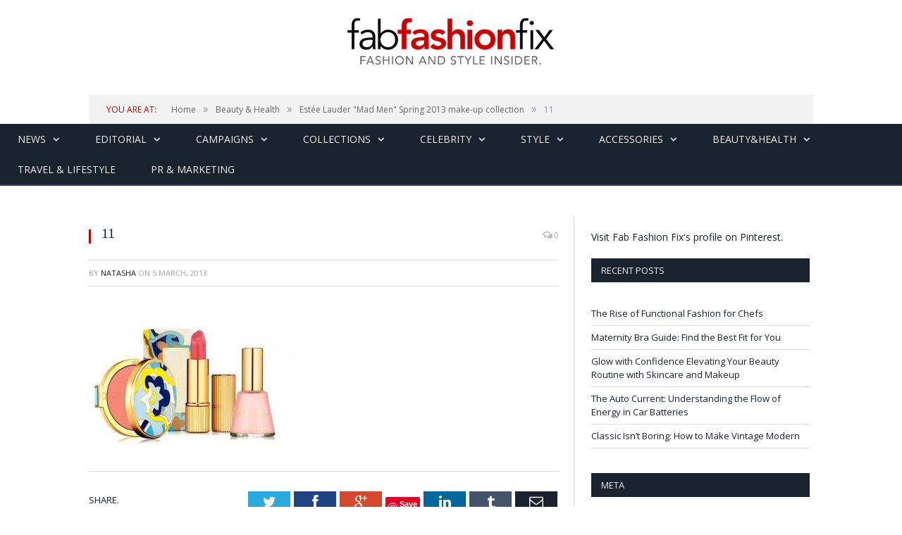

--- FILE ---
content_type: text/html; charset=UTF-8
request_url: https://fabfashionfix.com/estee-lauder-mad-men-spring-2013-make-up-collection/11-49/
body_size: 16223
content:

<!DOCTYPE html>

<head>


<meta charset="UTF-8" />
<title>11 | Fab Fashion Fix</title>

 
<meta name="viewport" content="width=device-width, initial-scale=1" />
<link rel="pingback" href="https://fabfashionfix.com/xmlrpc.php" />
	


<link rel="stylesheet" type="text/css" href="https://maxcdn.bootstrapcdn.com/bootstrap/3.3.6/css/bootstrap.min.css">
	
	<style>img:is([sizes="auto" i], [sizes^="auto," i]) { contain-intrinsic-size: 3000px 1500px }</style>
	
		<!-- All in One SEO 4.9.3 - aioseo.com -->
	<meta name="robots" content="max-image-preview:large" />
	<meta name="author" content="Natasha"/>
	<link rel="canonical" href="https://fabfashionfix.com/estee-lauder-mad-men-spring-2013-make-up-collection/11-49/" />
	<meta name="generator" content="All in One SEO (AIOSEO) 4.9.3" />
		<meta property="og:locale" content="en_US" />
		<meta property="og:site_name" content="Fab Fashion Fix | Your one stop for fashion and style." />
		<meta property="og:type" content="article" />
		<meta property="og:title" content="11 | Fab Fashion Fix" />
		<meta property="og:url" content="https://fabfashionfix.com/estee-lauder-mad-men-spring-2013-make-up-collection/11-49/" />
		<meta property="article:published_time" content="2013-03-05T00:55:18+00:00" />
		<meta property="article:modified_time" content="2013-03-05T00:55:18+00:00" />
		<meta name="twitter:card" content="summary" />
		<meta name="twitter:title" content="11 | Fab Fashion Fix" />
		<script type="application/ld+json" class="aioseo-schema">
			{"@context":"https:\/\/schema.org","@graph":[{"@type":"BreadcrumbList","@id":"https:\/\/fabfashionfix.com\/estee-lauder-mad-men-spring-2013-make-up-collection\/11-49\/#breadcrumblist","itemListElement":[{"@type":"ListItem","@id":"https:\/\/fabfashionfix.com#listItem","position":1,"name":"Home","item":"https:\/\/fabfashionfix.com","nextItem":{"@type":"ListItem","@id":"https:\/\/fabfashionfix.com\/estee-lauder-mad-men-spring-2013-make-up-collection\/11-49\/#listItem","name":"11"}},{"@type":"ListItem","@id":"https:\/\/fabfashionfix.com\/estee-lauder-mad-men-spring-2013-make-up-collection\/11-49\/#listItem","position":2,"name":"11","previousItem":{"@type":"ListItem","@id":"https:\/\/fabfashionfix.com#listItem","name":"Home"}}]},{"@type":"ItemPage","@id":"https:\/\/fabfashionfix.com\/estee-lauder-mad-men-spring-2013-make-up-collection\/11-49\/#itempage","url":"https:\/\/fabfashionfix.com\/estee-lauder-mad-men-spring-2013-make-up-collection\/11-49\/","name":"11 | Fab Fashion Fix","inLanguage":"en-US","isPartOf":{"@id":"https:\/\/fabfashionfix.com\/#website"},"breadcrumb":{"@id":"https:\/\/fabfashionfix.com\/estee-lauder-mad-men-spring-2013-make-up-collection\/11-49\/#breadcrumblist"},"author":{"@id":"https:\/\/fabfashionfix.com\/author\/natasha\/#author"},"creator":{"@id":"https:\/\/fabfashionfix.com\/author\/natasha\/#author"},"datePublished":"2013-03-05T00:55:18+01:00","dateModified":"2013-03-05T00:55:18+01:00"},{"@type":"Organization","@id":"https:\/\/fabfashionfix.com\/#organization","name":"Fab Fashion Fix","description":"Your one stop for fashion and style.","url":"https:\/\/fabfashionfix.com\/"},{"@type":"Person","@id":"https:\/\/fabfashionfix.com\/author\/natasha\/#author","url":"https:\/\/fabfashionfix.com\/author\/natasha\/","name":"Natasha","image":{"@type":"ImageObject","@id":"https:\/\/fabfashionfix.com\/estee-lauder-mad-men-spring-2013-make-up-collection\/11-49\/#authorImage","url":"https:\/\/secure.gravatar.com\/avatar\/8595d5fee88db7afac1fbcec7ab95806afd16c85d6989c3e2d8ef37c596564f5?s=96&d=mm&r=g","width":96,"height":96,"caption":"Natasha"}},{"@type":"WebSite","@id":"https:\/\/fabfashionfix.com\/#website","url":"https:\/\/fabfashionfix.com\/","name":"Fab Fashion Fix","description":"Your one stop for fashion and style.","inLanguage":"en-US","publisher":{"@id":"https:\/\/fabfashionfix.com\/#organization"}}]}
		</script>
		<!-- All in One SEO -->

<link rel='dns-prefetch' href='//s7.addthis.com' />
<link rel='dns-prefetch' href='//fonts.googleapis.com' />
<link rel="alternate" type="application/rss+xml" title="Fab Fashion Fix &raquo; Feed" href="https://fabfashionfix.com/feed/" />
<link rel="alternate" type="application/rss+xml" title="Fab Fashion Fix &raquo; Comments Feed" href="https://fabfashionfix.com/comments/feed/" />
<link rel="alternate" type="application/rss+xml" title="Fab Fashion Fix &raquo; 11 Comments Feed" href="https://fabfashionfix.com/estee-lauder-mad-men-spring-2013-make-up-collection/11-49/feed/" />
<script type="text/javascript">
/* <![CDATA[ */
window._wpemojiSettings = {"baseUrl":"https:\/\/s.w.org\/images\/core\/emoji\/16.0.1\/72x72\/","ext":".png","svgUrl":"https:\/\/s.w.org\/images\/core\/emoji\/16.0.1\/svg\/","svgExt":".svg","source":{"concatemoji":"https:\/\/fabfashionfix.com\/wp-includes\/js\/wp-emoji-release.min.js?ver=6.8.3"}};
/*! This file is auto-generated */
!function(s,n){var o,i,e;function c(e){try{var t={supportTests:e,timestamp:(new Date).valueOf()};sessionStorage.setItem(o,JSON.stringify(t))}catch(e){}}function p(e,t,n){e.clearRect(0,0,e.canvas.width,e.canvas.height),e.fillText(t,0,0);var t=new Uint32Array(e.getImageData(0,0,e.canvas.width,e.canvas.height).data),a=(e.clearRect(0,0,e.canvas.width,e.canvas.height),e.fillText(n,0,0),new Uint32Array(e.getImageData(0,0,e.canvas.width,e.canvas.height).data));return t.every(function(e,t){return e===a[t]})}function u(e,t){e.clearRect(0,0,e.canvas.width,e.canvas.height),e.fillText(t,0,0);for(var n=e.getImageData(16,16,1,1),a=0;a<n.data.length;a++)if(0!==n.data[a])return!1;return!0}function f(e,t,n,a){switch(t){case"flag":return n(e,"\ud83c\udff3\ufe0f\u200d\u26a7\ufe0f","\ud83c\udff3\ufe0f\u200b\u26a7\ufe0f")?!1:!n(e,"\ud83c\udde8\ud83c\uddf6","\ud83c\udde8\u200b\ud83c\uddf6")&&!n(e,"\ud83c\udff4\udb40\udc67\udb40\udc62\udb40\udc65\udb40\udc6e\udb40\udc67\udb40\udc7f","\ud83c\udff4\u200b\udb40\udc67\u200b\udb40\udc62\u200b\udb40\udc65\u200b\udb40\udc6e\u200b\udb40\udc67\u200b\udb40\udc7f");case"emoji":return!a(e,"\ud83e\udedf")}return!1}function g(e,t,n,a){var r="undefined"!=typeof WorkerGlobalScope&&self instanceof WorkerGlobalScope?new OffscreenCanvas(300,150):s.createElement("canvas"),o=r.getContext("2d",{willReadFrequently:!0}),i=(o.textBaseline="top",o.font="600 32px Arial",{});return e.forEach(function(e){i[e]=t(o,e,n,a)}),i}function t(e){var t=s.createElement("script");t.src=e,t.defer=!0,s.head.appendChild(t)}"undefined"!=typeof Promise&&(o="wpEmojiSettingsSupports",i=["flag","emoji"],n.supports={everything:!0,everythingExceptFlag:!0},e=new Promise(function(e){s.addEventListener("DOMContentLoaded",e,{once:!0})}),new Promise(function(t){var n=function(){try{var e=JSON.parse(sessionStorage.getItem(o));if("object"==typeof e&&"number"==typeof e.timestamp&&(new Date).valueOf()<e.timestamp+604800&&"object"==typeof e.supportTests)return e.supportTests}catch(e){}return null}();if(!n){if("undefined"!=typeof Worker&&"undefined"!=typeof OffscreenCanvas&&"undefined"!=typeof URL&&URL.createObjectURL&&"undefined"!=typeof Blob)try{var e="postMessage("+g.toString()+"("+[JSON.stringify(i),f.toString(),p.toString(),u.toString()].join(",")+"));",a=new Blob([e],{type:"text/javascript"}),r=new Worker(URL.createObjectURL(a),{name:"wpTestEmojiSupports"});return void(r.onmessage=function(e){c(n=e.data),r.terminate(),t(n)})}catch(e){}c(n=g(i,f,p,u))}t(n)}).then(function(e){for(var t in e)n.supports[t]=e[t],n.supports.everything=n.supports.everything&&n.supports[t],"flag"!==t&&(n.supports.everythingExceptFlag=n.supports.everythingExceptFlag&&n.supports[t]);n.supports.everythingExceptFlag=n.supports.everythingExceptFlag&&!n.supports.flag,n.DOMReady=!1,n.readyCallback=function(){n.DOMReady=!0}}).then(function(){return e}).then(function(){var e;n.supports.everything||(n.readyCallback(),(e=n.source||{}).concatemoji?t(e.concatemoji):e.wpemoji&&e.twemoji&&(t(e.twemoji),t(e.wpemoji)))}))}((window,document),window._wpemojiSettings);
/* ]]> */
</script>
<style id='wp-emoji-styles-inline-css' type='text/css'>

	img.wp-smiley, img.emoji {
		display: inline !important;
		border: none !important;
		box-shadow: none !important;
		height: 1em !important;
		width: 1em !important;
		margin: 0 0.07em !important;
		vertical-align: -0.1em !important;
		background: none !important;
		padding: 0 !important;
	}
</style>
<link rel='stylesheet' id='wp-block-library-css' href='https://fabfashionfix.com/wp-includes/css/dist/block-library/style.min.css?ver=6.8.3' type='text/css' media='all' />
<style id='classic-theme-styles-inline-css' type='text/css'>
/*! This file is auto-generated */
.wp-block-button__link{color:#fff;background-color:#32373c;border-radius:9999px;box-shadow:none;text-decoration:none;padding:calc(.667em + 2px) calc(1.333em + 2px);font-size:1.125em}.wp-block-file__button{background:#32373c;color:#fff;text-decoration:none}
</style>
<link rel='stylesheet' id='aioseo/css/src/vue/standalone/blocks/table-of-contents/global.scss-css' href='https://fabfashionfix.com/wp-content/plugins/all-in-one-seo-pack/dist/Lite/assets/css/table-of-contents/global.e90f6d47.css?ver=4.9.3' type='text/css' media='all' />
<style id='global-styles-inline-css' type='text/css'>
:root{--wp--preset--aspect-ratio--square: 1;--wp--preset--aspect-ratio--4-3: 4/3;--wp--preset--aspect-ratio--3-4: 3/4;--wp--preset--aspect-ratio--3-2: 3/2;--wp--preset--aspect-ratio--2-3: 2/3;--wp--preset--aspect-ratio--16-9: 16/9;--wp--preset--aspect-ratio--9-16: 9/16;--wp--preset--color--black: #000000;--wp--preset--color--cyan-bluish-gray: #abb8c3;--wp--preset--color--white: #ffffff;--wp--preset--color--pale-pink: #f78da7;--wp--preset--color--vivid-red: #cf2e2e;--wp--preset--color--luminous-vivid-orange: #ff6900;--wp--preset--color--luminous-vivid-amber: #fcb900;--wp--preset--color--light-green-cyan: #7bdcb5;--wp--preset--color--vivid-green-cyan: #00d084;--wp--preset--color--pale-cyan-blue: #8ed1fc;--wp--preset--color--vivid-cyan-blue: #0693e3;--wp--preset--color--vivid-purple: #9b51e0;--wp--preset--gradient--vivid-cyan-blue-to-vivid-purple: linear-gradient(135deg,rgba(6,147,227,1) 0%,rgb(155,81,224) 100%);--wp--preset--gradient--light-green-cyan-to-vivid-green-cyan: linear-gradient(135deg,rgb(122,220,180) 0%,rgb(0,208,130) 100%);--wp--preset--gradient--luminous-vivid-amber-to-luminous-vivid-orange: linear-gradient(135deg,rgba(252,185,0,1) 0%,rgba(255,105,0,1) 100%);--wp--preset--gradient--luminous-vivid-orange-to-vivid-red: linear-gradient(135deg,rgba(255,105,0,1) 0%,rgb(207,46,46) 100%);--wp--preset--gradient--very-light-gray-to-cyan-bluish-gray: linear-gradient(135deg,rgb(238,238,238) 0%,rgb(169,184,195) 100%);--wp--preset--gradient--cool-to-warm-spectrum: linear-gradient(135deg,rgb(74,234,220) 0%,rgb(151,120,209) 20%,rgb(207,42,186) 40%,rgb(238,44,130) 60%,rgb(251,105,98) 80%,rgb(254,248,76) 100%);--wp--preset--gradient--blush-light-purple: linear-gradient(135deg,rgb(255,206,236) 0%,rgb(152,150,240) 100%);--wp--preset--gradient--blush-bordeaux: linear-gradient(135deg,rgb(254,205,165) 0%,rgb(254,45,45) 50%,rgb(107,0,62) 100%);--wp--preset--gradient--luminous-dusk: linear-gradient(135deg,rgb(255,203,112) 0%,rgb(199,81,192) 50%,rgb(65,88,208) 100%);--wp--preset--gradient--pale-ocean: linear-gradient(135deg,rgb(255,245,203) 0%,rgb(182,227,212) 50%,rgb(51,167,181) 100%);--wp--preset--gradient--electric-grass: linear-gradient(135deg,rgb(202,248,128) 0%,rgb(113,206,126) 100%);--wp--preset--gradient--midnight: linear-gradient(135deg,rgb(2,3,129) 0%,rgb(40,116,252) 100%);--wp--preset--font-size--small: 13px;--wp--preset--font-size--medium: 20px;--wp--preset--font-size--large: 36px;--wp--preset--font-size--x-large: 42px;--wp--preset--spacing--20: 0.44rem;--wp--preset--spacing--30: 0.67rem;--wp--preset--spacing--40: 1rem;--wp--preset--spacing--50: 1.5rem;--wp--preset--spacing--60: 2.25rem;--wp--preset--spacing--70: 3.38rem;--wp--preset--spacing--80: 5.06rem;--wp--preset--shadow--natural: 6px 6px 9px rgba(0, 0, 0, 0.2);--wp--preset--shadow--deep: 12px 12px 50px rgba(0, 0, 0, 0.4);--wp--preset--shadow--sharp: 6px 6px 0px rgba(0, 0, 0, 0.2);--wp--preset--shadow--outlined: 6px 6px 0px -3px rgba(255, 255, 255, 1), 6px 6px rgba(0, 0, 0, 1);--wp--preset--shadow--crisp: 6px 6px 0px rgba(0, 0, 0, 1);}:where(.is-layout-flex){gap: 0.5em;}:where(.is-layout-grid){gap: 0.5em;}body .is-layout-flex{display: flex;}.is-layout-flex{flex-wrap: wrap;align-items: center;}.is-layout-flex > :is(*, div){margin: 0;}body .is-layout-grid{display: grid;}.is-layout-grid > :is(*, div){margin: 0;}:where(.wp-block-columns.is-layout-flex){gap: 2em;}:where(.wp-block-columns.is-layout-grid){gap: 2em;}:where(.wp-block-post-template.is-layout-flex){gap: 1.25em;}:where(.wp-block-post-template.is-layout-grid){gap: 1.25em;}.has-black-color{color: var(--wp--preset--color--black) !important;}.has-cyan-bluish-gray-color{color: var(--wp--preset--color--cyan-bluish-gray) !important;}.has-white-color{color: var(--wp--preset--color--white) !important;}.has-pale-pink-color{color: var(--wp--preset--color--pale-pink) !important;}.has-vivid-red-color{color: var(--wp--preset--color--vivid-red) !important;}.has-luminous-vivid-orange-color{color: var(--wp--preset--color--luminous-vivid-orange) !important;}.has-luminous-vivid-amber-color{color: var(--wp--preset--color--luminous-vivid-amber) !important;}.has-light-green-cyan-color{color: var(--wp--preset--color--light-green-cyan) !important;}.has-vivid-green-cyan-color{color: var(--wp--preset--color--vivid-green-cyan) !important;}.has-pale-cyan-blue-color{color: var(--wp--preset--color--pale-cyan-blue) !important;}.has-vivid-cyan-blue-color{color: var(--wp--preset--color--vivid-cyan-blue) !important;}.has-vivid-purple-color{color: var(--wp--preset--color--vivid-purple) !important;}.has-black-background-color{background-color: var(--wp--preset--color--black) !important;}.has-cyan-bluish-gray-background-color{background-color: var(--wp--preset--color--cyan-bluish-gray) !important;}.has-white-background-color{background-color: var(--wp--preset--color--white) !important;}.has-pale-pink-background-color{background-color: var(--wp--preset--color--pale-pink) !important;}.has-vivid-red-background-color{background-color: var(--wp--preset--color--vivid-red) !important;}.has-luminous-vivid-orange-background-color{background-color: var(--wp--preset--color--luminous-vivid-orange) !important;}.has-luminous-vivid-amber-background-color{background-color: var(--wp--preset--color--luminous-vivid-amber) !important;}.has-light-green-cyan-background-color{background-color: var(--wp--preset--color--light-green-cyan) !important;}.has-vivid-green-cyan-background-color{background-color: var(--wp--preset--color--vivid-green-cyan) !important;}.has-pale-cyan-blue-background-color{background-color: var(--wp--preset--color--pale-cyan-blue) !important;}.has-vivid-cyan-blue-background-color{background-color: var(--wp--preset--color--vivid-cyan-blue) !important;}.has-vivid-purple-background-color{background-color: var(--wp--preset--color--vivid-purple) !important;}.has-black-border-color{border-color: var(--wp--preset--color--black) !important;}.has-cyan-bluish-gray-border-color{border-color: var(--wp--preset--color--cyan-bluish-gray) !important;}.has-white-border-color{border-color: var(--wp--preset--color--white) !important;}.has-pale-pink-border-color{border-color: var(--wp--preset--color--pale-pink) !important;}.has-vivid-red-border-color{border-color: var(--wp--preset--color--vivid-red) !important;}.has-luminous-vivid-orange-border-color{border-color: var(--wp--preset--color--luminous-vivid-orange) !important;}.has-luminous-vivid-amber-border-color{border-color: var(--wp--preset--color--luminous-vivid-amber) !important;}.has-light-green-cyan-border-color{border-color: var(--wp--preset--color--light-green-cyan) !important;}.has-vivid-green-cyan-border-color{border-color: var(--wp--preset--color--vivid-green-cyan) !important;}.has-pale-cyan-blue-border-color{border-color: var(--wp--preset--color--pale-cyan-blue) !important;}.has-vivid-cyan-blue-border-color{border-color: var(--wp--preset--color--vivid-cyan-blue) !important;}.has-vivid-purple-border-color{border-color: var(--wp--preset--color--vivid-purple) !important;}.has-vivid-cyan-blue-to-vivid-purple-gradient-background{background: var(--wp--preset--gradient--vivid-cyan-blue-to-vivid-purple) !important;}.has-light-green-cyan-to-vivid-green-cyan-gradient-background{background: var(--wp--preset--gradient--light-green-cyan-to-vivid-green-cyan) !important;}.has-luminous-vivid-amber-to-luminous-vivid-orange-gradient-background{background: var(--wp--preset--gradient--luminous-vivid-amber-to-luminous-vivid-orange) !important;}.has-luminous-vivid-orange-to-vivid-red-gradient-background{background: var(--wp--preset--gradient--luminous-vivid-orange-to-vivid-red) !important;}.has-very-light-gray-to-cyan-bluish-gray-gradient-background{background: var(--wp--preset--gradient--very-light-gray-to-cyan-bluish-gray) !important;}.has-cool-to-warm-spectrum-gradient-background{background: var(--wp--preset--gradient--cool-to-warm-spectrum) !important;}.has-blush-light-purple-gradient-background{background: var(--wp--preset--gradient--blush-light-purple) !important;}.has-blush-bordeaux-gradient-background{background: var(--wp--preset--gradient--blush-bordeaux) !important;}.has-luminous-dusk-gradient-background{background: var(--wp--preset--gradient--luminous-dusk) !important;}.has-pale-ocean-gradient-background{background: var(--wp--preset--gradient--pale-ocean) !important;}.has-electric-grass-gradient-background{background: var(--wp--preset--gradient--electric-grass) !important;}.has-midnight-gradient-background{background: var(--wp--preset--gradient--midnight) !important;}.has-small-font-size{font-size: var(--wp--preset--font-size--small) !important;}.has-medium-font-size{font-size: var(--wp--preset--font-size--medium) !important;}.has-large-font-size{font-size: var(--wp--preset--font-size--large) !important;}.has-x-large-font-size{font-size: var(--wp--preset--font-size--x-large) !important;}
:where(.wp-block-post-template.is-layout-flex){gap: 1.25em;}:where(.wp-block-post-template.is-layout-grid){gap: 1.25em;}
:where(.wp-block-columns.is-layout-flex){gap: 2em;}:where(.wp-block-columns.is-layout-grid){gap: 2em;}
:root :where(.wp-block-pullquote){font-size: 1.5em;line-height: 1.6;}
</style>
<link rel='stylesheet' id='cptch_stylesheet-css' href='https://fabfashionfix.com/wp-content/plugins/captcha/css/front_end_style.css?ver=4.3.6' type='text/css' media='all' />
<link rel='stylesheet' id='dashicons-css' href='https://fabfashionfix.com/wp-includes/css/dashicons.min.css?ver=6.8.3' type='text/css' media='all' />
<link rel='stylesheet' id='cptch_desktop_style-css' href='https://fabfashionfix.com/wp-content/plugins/captcha/css/desktop_style.css?ver=4.3.6' type='text/css' media='all' />
<link rel='stylesheet' id='contact-form-7-css' href='https://fabfashionfix.com/wp-content/plugins/contact-form-7/includes/css/styles.css?ver=6.1.4' type='text/css' media='all' />
<link rel='stylesheet' id='smartmag-fonts-css' href='https://fonts.googleapis.com/css?family=Open+Sans:400,600,700|Roboto+Slab' type='text/css' media='all' />
<link rel='stylesheet' id='smartmag-core-css' href='https://fabfashionfix.com/wp-content/themes/smart-mag/style.css?v&#038;ver=6.8.3' type='text/css' media='all' />
<link rel='stylesheet' id='smartmag-responsive-css' href='https://fabfashionfix.com/wp-content/themes/smart-mag/css/responsive.css?v&#038;ver=6.8.3' type='text/css' media='all' />
<link rel='stylesheet' id='pretty-photo-css' href='https://fabfashionfix.com/wp-content/themes/smart-mag/css/prettyPhoto.css?ver=6.8.3' type='text/css' media='all' />
<link rel='stylesheet' id='font-awesome-css' href='https://fabfashionfix.com/wp-content/themes/smart-mag/css/fontawesome/css/font-awesome.min.css?ver=6.8.3' type='text/css' media='all' />
<link rel='stylesheet' id='addthis_all_pages-css' href='https://fabfashionfix.com/wp-content/plugins/addthis/frontend/build/addthis_wordpress_public.min.css?ver=6.8.3' type='text/css' media='all' />
<link rel='stylesheet' id='custom-css-css' href='https://fabfashionfix.com/?bunyad_custom_css=1&#038;ver=6.8.3' type='text/css' media='all' />
<script type="text/javascript" src="https://fabfashionfix.com/wp-includes/js/jquery/jquery.min.js?ver=3.7.1" id="jquery-core-js"></script>
<script type="text/javascript" src="https://fabfashionfix.com/wp-includes/js/jquery/jquery-migrate.min.js?ver=3.4.1" id="jquery-migrate-js"></script>
<script type="text/javascript" src="https://fabfashionfix.com/wp-content/plugins/wp-retina-2x/app/picturefill.min.js?ver=1765913594" id="wr2x-picturefill-js-js"></script>
<script type="text/javascript" src="https://fabfashionfix.com/wp-content/themes/smart-mag/js/jquery.prettyPhoto.js?ver=6.8.3" id="pretty-photo-smartmag-js"></script>
<link rel="https://api.w.org/" href="https://fabfashionfix.com/wp-json/" /><link rel="alternate" title="JSON" type="application/json" href="https://fabfashionfix.com/wp-json/wp/v2/media/24297" /><link rel="EditURI" type="application/rsd+xml" title="RSD" href="https://fabfashionfix.com/xmlrpc.php?rsd" />
<meta name="generator" content="WordPress 6.8.3" />
<link rel='shortlink' href='https://fabfashionfix.com/?p=24297' />
<link rel="alternate" title="oEmbed (JSON)" type="application/json+oembed" href="https://fabfashionfix.com/wp-json/oembed/1.0/embed?url=https%3A%2F%2Ffabfashionfix.com%2Festee-lauder-mad-men-spring-2013-make-up-collection%2F11-49%2F" />
<link rel="alternate" title="oEmbed (XML)" type="text/xml+oembed" href="https://fabfashionfix.com/wp-json/oembed/1.0/embed?url=https%3A%2F%2Ffabfashionfix.com%2Festee-lauder-mad-men-spring-2013-make-up-collection%2F11-49%2F&#038;format=xml" />
		<script type="text/javascript" async defer data-pin-color="red"  data-pin-hover="true"
			src="https://fabfashionfix.com/wp-content/plugins/pinterest-pin-it-button-on-image-hover-and-post/js/pinit.js"></script>
		<meta name="bmi-version" content="1.4.9.1" />      <script defer type="text/javascript" id="bmip-js-inline-remove-js">
        function objectToQueryString(obj){
          return Object.keys(obj).map(key => key + '=' + obj[key]).join('&');
        }

        function globalBMIKeepAlive() {
          let xhr = new XMLHttpRequest();
          let data = { action: "bmip_keepalive", token: "bmip", f: "refresh" };
          let url = 'https://fabfashionfix.com/wp-admin/admin-ajax.php' + '?' + objectToQueryString(data);
          xhr.open('POST', url, true);
          xhr.setRequestHeader("X-Requested-With", "XMLHttpRequest");
          xhr.onreadystatechange = function () {
            if (xhr.readyState === 4) {
              let response;
              if (response = JSON.parse(xhr.responseText)) {
                if (typeof response.status != 'undefined' && response.status === 'success') {
                  //setTimeout(globalBMIKeepAlive, 3000);
                } else {
                  //setTimeout(globalBMIKeepAlive, 20000);
                }
              }
            }
          };

          xhr.send(JSON.stringify(data));
        }

        document.querySelector('#bmip-js-inline-remove-js').remove();
      </script>
      <style type="text/css"></style>	
<!--[if lt IE 9]>
<script src="https://fabfashionfix.com/wp-content/themes/smart-mag/js/html5.js" type="text/javascript"></script>
<![endif]-->
<link rel="publisher" href="https://plus.google.com/+Fabfashionfix" />
</head>

<body class="attachment wp-singular attachment-template-default single single-attachment postid-24297 attachmentid-24297 attachment-jpeg wp-theme-smart-mag page-builder right-sidebar full">


	<div class="top-bar">

		<div class="wrap">
			<section class="top-bar-content">
			
								<div class="trending-ticker">
					<span class="heading">Trending</span>

					<ul>
												
												
							<li><a href="https://fabfashionfix.com/the-rise-of-functional-fashion-for-chefs/" title="The Rise of Functional Fashion for Chefs">The Rise of Functional Fashion for Chefs</a></li>
						
												
							<li><a href="https://fabfashionfix.com/maternity-bra-guide-find-the-best-fit-for-you/" title="Maternity Bra Guide: Find the Best Fit for You">Maternity Bra Guide: Find the Best Fit for You</a></li>
						
												
							<li><a href="https://fabfashionfix.com/glow-with-confidence-elevating-your-beauty-routine-with-skincare-and-makeup/" title="Glow with Confidence Elevating Your Beauty Routine with Skincare and Makeup">Glow with Confidence Elevating Your Beauty Routine with Skincare and Makeup</a></li>
						
												
							<li><a href="https://fabfashionfix.com/the-auto-current-understanding-the-flow-of-energy-in-car-batteries/" title="The Auto Current: Understanding the Flow of Energy in Car Batteries">The Auto Current: Understanding the Flow of Energy in Car Batteries</a></li>
						
												
							<li><a href="https://fabfashionfix.com/classic-isnt-boring-how-to-make-vintage-modern/" title="Classic Isn’t Boring: How to Make Vintage Modern">Classic Isn’t Boring: How to Make Vintage Modern</a></li>
						
												
							<li><a href="https://fabfashionfix.com/top-ways-to-wind-down-before-bed/" title="Top Ways to Wind Down Before Bed">Top Ways to Wind Down Before Bed</a></li>
						
												
							<li><a href="https://fabfashionfix.com/what-you-should-know-about-applying-makeup-to-tired-eyes/" title="What You Should Know About Applying Makeup to Tired Eyes">What You Should Know About Applying Makeup to Tired Eyes</a></li>
						
												
							<li><a href="https://fabfashionfix.com/evening-elegance-how-to-style-statement-heels-for-night-out-looks/" title="Evening Elegance: How to Style Statement Heels for Night Out Looks">Evening Elegance: How to Style Statement Heels for Night Out Looks</a></li>
						
												
							<li><a href="https://fabfashionfix.com/key-factors-to-consider-when-choosing-professional-healthcare-services/" title="Key Factors to Consider When Choosing Professional Healthcare Services">Key Factors to Consider When Choosing Professional Healthcare Services</a></li>
						
												
											</ul>
				</div>
				
				<div class="search">
					<form action="https://fabfashionfix.com/" method="get">
						<input type="text" name="s" class="query" value="" placeholder="Search..." />
						<button class="search-button" type="submit"><i class="fa fa-search"></i></button>
					</form>
				</div> <!-- .search -->

							<div class="textwidget"></div>
		
				<div class="textwidget"><ul class="social-icons">
                            <li title="Instagram"><a href="http://www.instagram.com/fabfashionfix" target="_blank" class="icon fa fa-instagram"></a></li>        <li title="Pinterest"><a href="http://www.pinterest.com/fabfashionfix" target="_blank" class="icon fa fa-pinterest"></a></li>        <li title="Tumblr"><a href="http://fabfashionfix.tumblr.com" target="_blank" class="icon fa fa-tumblr"></a></li>        <li title="Facebook"><a href="http://www.facebook.com/fabfashionfix" target="_blank" class="icon fa fa-facebook"></a></li>        <li title="RSS"><a href="http://fabfashionfix.com/feed/" target="_blank" class="icon fa fa-rss"></a></li>				</ul>
				</div>
				
			</section>
		</div>
		
	</div>

	<div id="main-head" class="main-head">
		
		<div class="wrap">
		
			<header>
				<div class="title">
					<a href="https://fabfashionfix.com/" title="Fab Fashion Fix" rel="home" id="logo"></a>
				</div>

			</header>
			
			
			
		</div>
		
	</div>
	
	<div class="wrap">
		<div class="breadcrumbs"><span class="location">You are at:</span><span itemscope itemtype="http://data-vocabulary.org/Breadcrumb"><a itemprop="url" href="https://fabfashionfix.com/"><span itemprop="title">Home</span></a></span><span class="delim">&raquo;</span><span itemscope itemtype="http://data-vocabulary.org/Breadcrumb"><a itemprop="url"  href="https://fabfashionfix.com/category/beauty/"><span itemprop="title">Beauty &amp; Health</span></a></span><span class="delim">&raquo;</span><span itemscope itemtype="http://data-vocabulary.org/Breadcrumb"><a itemprop="url" href="https://fabfashionfix.com/estee-lauder-mad-men-spring-2013-make-up-collection/"><span itemprop="title">Estée Lauder "Mad Men" Spring 2013 make-up collection</span></a></span><span class="delim">&raquo;</span><span class="current">11</span></div>	</div>

	<nav class="navigation cf" data-sticky-nav="0">
		<div class="mobile"><a href="#" class="selected"><span class="text">Navigate</span><span class="current"></span> <i class="fa fa-bars"></i></a></div>
		
		<div class="menu-menu-container"><ul id="menu-menu" class="menu"><li id="menu-item-543" class="menu-item menu-item-type-taxonomy menu-item-object-category menu-item-has-children menu-cat-4 menu-item-543"><a href="https://fabfashionfix.com/category/news/">News</a>
<ul class="sub-menu">
	<li id="menu-item-544" class="menu-item menu-item-type-taxonomy menu-item-object-category menu-cat-40 menu-item-544"><a href="https://fabfashionfix.com/category/events/">Events / Parties</a></li>
	<li id="menu-item-4599" class="menu-item menu-item-type-taxonomy menu-item-object-category menu-cat-745 menu-item-4599"><a href="https://fabfashionfix.com/category/fashion-news/">Fashion news</a></li>
	<li id="menu-item-66962" class="menu-item menu-item-type-taxonomy menu-item-object-category menu-cat-5526 menu-item-66962"><a href="https://fabfashionfix.com/category/music/">Music</a></li>
	<li id="menu-item-4598" class="menu-item menu-item-type-taxonomy menu-item-object-category menu-cat-283 menu-item-4598"><a href="https://fabfashionfix.com/category/interview/">Interview</a></li>
</ul>
</li>
<li id="menu-item-540" class="menu-item menu-item-type-taxonomy menu-item-object-category menu-item-has-children menu-cat-3 menu-item-540"><a href="https://fabfashionfix.com/category/editorial/">Editorial</a>
<ul class="sub-menu">
	<li id="menu-item-4600" class="menu-item menu-item-type-taxonomy menu-item-object-category menu-cat-746 menu-item-4600"><a href="https://fabfashionfix.com/category/magazines/">Magazines</a></li>
	<li id="menu-item-4601" class="menu-item menu-item-type-taxonomy menu-item-object-category menu-cat-747 menu-item-4601"><a href="https://fabfashionfix.com/category/photoshoots/">Photoshoots</a></li>
</ul>
</li>
<li id="menu-item-541" class="menu-item menu-item-type-taxonomy menu-item-object-category menu-item-has-children menu-cat-17 menu-item-541"><a href="https://fabfashionfix.com/category/campaigns/">Campaigns</a>
<ul class="sub-menu">
	<li id="menu-item-4602" class="menu-item menu-item-type-taxonomy menu-item-object-category menu-cat-749 menu-item-4602"><a href="https://fabfashionfix.com/category/lookbook/">Lookbook</a></li>
	<li id="menu-item-37228" class="menu-item menu-item-type-taxonomy menu-item-object-category menu-cat-3483 menu-item-37228"><a href="https://fabfashionfix.com/category/lingerie-2/">Lingerie</a></li>
	<li id="menu-item-37229" class="menu-item menu-item-type-taxonomy menu-item-object-category menu-cat-3484 menu-item-37229"><a href="https://fabfashionfix.com/category/swimwear-2/">Swimwear</a></li>
	<li id="menu-item-4612" class="menu-item menu-item-type-taxonomy menu-item-object-category menu-cat-756 menu-item-4612"><a href="https://fabfashionfix.com/category/fragrances/">Fragrances</a></li>
</ul>
</li>
<li id="menu-item-15644" class="menu-item menu-item-type-taxonomy menu-item-object-category menu-item-has-children menu-cat-1748 menu-item-15644"><a href="https://fabfashionfix.com/category/collections/">Collections</a>
<ul class="sub-menu">
	<li id="menu-item-3158" class="menu-item menu-item-type-taxonomy menu-item-object-category menu-cat-555 menu-item-3158"><a href="https://fabfashionfix.com/category/runway/">Runway</a></li>
	<li id="menu-item-37227" class="menu-item menu-item-type-taxonomy menu-item-object-category menu-cat-3481 menu-item-37227"><a href="https://fabfashionfix.com/category/haute-couture-2/">Haute Couture</a></li>
	<li id="menu-item-37226" class="menu-item menu-item-type-taxonomy menu-item-object-category menu-cat-3482 menu-item-37226"><a href="https://fabfashionfix.com/category/bridal/">Bridal &amp; Weddings</a></li>
	<li id="menu-item-43291" class="menu-item menu-item-type-taxonomy menu-item-object-category menu-cat-3796 menu-item-43291"><a href="https://fabfashionfix.com/category/resort/">Resort</a></li>
</ul>
</li>
<li id="menu-item-38616" class="menu-item menu-item-type-taxonomy menu-item-object-category menu-item-has-children menu-cat-3588 menu-item-38616"><a href="https://fabfashionfix.com/category/celebrity-style/">Celebrity</a>
<ul class="sub-menu">
	<li id="menu-item-38615" class="menu-item menu-item-type-taxonomy menu-item-object-category menu-cat-3587 menu-item-38615"><a href="https://fabfashionfix.com/category/red-carpet-style/">Red Carpet style</a></li>
	<li id="menu-item-38607" class="menu-item menu-item-type-taxonomy menu-item-object-category menu-cat-2588 menu-item-38607"><a href="https://fabfashionfix.com/category/celebrity-street-style/">Celebrity street style</a></li>
	<li id="menu-item-539" class="menu-item menu-item-type-taxonomy menu-item-object-category menu-cat-16 menu-item-539"><a href="https://fabfashionfix.com/category/models/">Models</a></li>
</ul>
</li>
<li id="menu-item-542" class="menu-item menu-item-type-taxonomy menu-item-object-category menu-item-has-children menu-cat-12 menu-item-542"><a href="https://fabfashionfix.com/category/style/">Style</a>
<ul class="sub-menu">
	<li id="menu-item-38609" class="menu-item menu-item-type-taxonomy menu-item-object-category menu-cat-514 menu-item-38609"><a href="https://fabfashionfix.com/category/style-watch/">Style Watch</a></li>
	<li id="menu-item-38608" class="menu-item menu-item-type-taxonomy menu-item-object-category menu-cat-3586 menu-item-38608"><a href="https://fabfashionfix.com/category/style-guide-3/">Style Guide</a></li>
	<li id="menu-item-129116" class="menu-item menu-item-type-taxonomy menu-item-object-category menu-cat-14256 menu-item-129116"><a href="https://fabfashionfix.com/category/shopping/">Shopping</a></li>
	<li id="menu-item-44690" class="menu-item menu-item-type-taxonomy menu-item-object-category menu-cat-29 menu-item-44690"><a href="https://fabfashionfix.com/category/look-of-the-day/">Look of the day</a></li>
</ul>
</li>
<li id="menu-item-4606" class="menu-item menu-item-type-taxonomy menu-item-object-category menu-item-has-children menu-cat-753 menu-item-4606"><a href="https://fabfashionfix.com/category/accessories/">Accessories</a>
<ul class="sub-menu">
	<li id="menu-item-25799" class="menu-item menu-item-type-taxonomy menu-item-object-category menu-cat-2572 menu-item-25799"><a href="https://fabfashionfix.com/category/handbags-2/">Handbags &#038; Shoes</a></li>
	<li id="menu-item-25800" class="menu-item menu-item-type-taxonomy menu-item-object-category menu-cat-2573 menu-item-25800"><a href="https://fabfashionfix.com/category/jewelry-2/">Jewelry</a></li>
	<li id="menu-item-48256" class="menu-item menu-item-type-taxonomy menu-item-object-category menu-cat-4150 menu-item-48256"><a href="https://fabfashionfix.com/category/eyewear/">Eyewear</a></li>
</ul>
</li>
<li id="menu-item-1425" class="menu-item menu-item-type-taxonomy menu-item-object-category menu-item-has-children menu-cat-279 menu-item-1425"><a href="https://fabfashionfix.com/category/beauty/">Beauty&#038;Health</a>
<ul class="sub-menu">
	<li id="menu-item-4611" class="menu-item menu-item-type-taxonomy menu-item-object-category menu-cat-755 menu-item-4611"><a href="https://fabfashionfix.com/category/cosmetic-brands/">Make-up &#038; Skincare</a></li>
	<li id="menu-item-38725" class="menu-item menu-item-type-taxonomy menu-item-object-category menu-cat-3589 menu-item-38725"><a href="https://fabfashionfix.com/category/hair/">Hair</a></li>
	<li id="menu-item-43652" class="menu-item menu-item-type-taxonomy menu-item-object-category menu-cat-3815 menu-item-43652"><a href="https://fabfashionfix.com/category/nails-2/">Nails</a></li>
	<li id="menu-item-59412" class="menu-item menu-item-type-taxonomy menu-item-object-category menu-cat-4868 menu-item-59412"><a href="https://fabfashionfix.com/category/beauty-tutorials/">Beauty tutorials</a></li>
	<li id="menu-item-45783" class="menu-item menu-item-type-taxonomy menu-item-object-category menu-cat-3948 menu-item-45783"><a href="https://fabfashionfix.com/category/health-fitness/">Health &#038; Fitness</a></li>
</ul>
</li>
<li id="menu-item-143954" class="menu-item menu-item-type-taxonomy menu-item-object-category menu-cat-18030 menu-item-143954"><a href="https://fabfashionfix.com/category/travel/">Travel &#038; Lifestyle</a></li>
<li id="menu-item-142334" class="menu-item menu-item-type-post_type menu-item-object-page menu-item-142334"><a href="https://fabfashionfix.com/pr-marketing/">PR &#038; Marketing</a></li>
</ul></div>	</nav>
	<div class="main-wrap">

<div class="main wrap cf">
	<div class="row">
		<div class="col-8 main-content">
		
							
				
<article id="post-24297" class="post-24297 attachment type-attachment status-inherit" itemscope itemtype="http://schema.org/Article">

		
	<header class="post-header cf">

			<div class="featured">
				
				
					</div>
	
		<h1 class="post-title" itemprop="name">
		11		</h1>
		
		<a href="https://fabfashionfix.com/estee-lauder-mad-men-spring-2013-make-up-collection/11-49/#respond" class="comments"><i class="fa fa-comments-o"></i> 0</a>
		
	</header><!-- .post-header -->

	<div class="post-meta">
		<span class="posted-by">By 
			<span class="reviewer" itemprop="author"><a href="https://fabfashionfix.com/author/natasha/" title="Posts by Natasha" rel="author">Natasha</a></span>
		</span>
		 
		<span class="posted-on">on			<span class="dtreviewed">
				<time class="value-datetime" datetime="2013-03-05T00:55:18+01:00" itemprop="datePublished">5 March, 2013</time>
			</span>
		</span>
		
		<span class="cats"></span>
			
	</div>
	
		

	<div class="post-container cf">
	
		<div class="post-content-right">
			<div class="post-content description" itemprop="articleBody">
				
				<div class="at-above-post addthis_tool" data-url="https://fabfashionfix.com/estee-lauder-mad-men-spring-2013-make-up-collection/11-49/"></div><p class="attachment"><a href='https://fabfashionfix.com/wp-content/uploads/2013/02/1136.jpg'><img fetchpriority="high" decoding="async" width="300" height="177" src="https://fabfashionfix.com/wp-content/uploads/2013/02/1136-300x177.jpg" class="attachment-medium size-medium" alt="" srcset="https://fabfashionfix.com/wp-content/uploads/2013/02/1136-300x177.jpg 300w, https://fabfashionfix.com/wp-content/uploads/2013/02/1136.jpg 620w" sizes="(max-width: 300px) 100vw, 300px" /></a></p>
<!-- AddThis Advanced Settings above via filter on the_content --><!-- AddThis Advanced Settings below via filter on the_content --><!-- AddThis Advanced Settings generic via filter on the_content --><!-- AddThis Share Buttons above via filter on the_content --><!-- AddThis Share Buttons below via filter on the_content --><div class="at-below-post addthis_tool" data-url="https://fabfashionfix.com/estee-lauder-mad-men-spring-2013-make-up-collection/11-49/"></div><!-- AddThis Share Buttons generic via filter on the_content -->			
										
							</div><!-- .post-content -->
		</div>
		
	</div>
	

		
	<div class="post-share">
		<span class="text">Share.</span>
		
		<span class="share-links">

			<a href="http://twitter.com/home?status=https%3A%2F%2Ffabfashionfix.com%2Festee-lauder-mad-men-spring-2013-make-up-collection%2F11-49%2F" class="fa fa-twitter" title="Tweet It">
				<span class="visuallyhidden">Twitter</span></a>
				
			<a href="http://www.facebook.com/sharer.php?u=https%3A%2F%2Ffabfashionfix.com%2Festee-lauder-mad-men-spring-2013-make-up-collection%2F11-49%2F" class="fa fa-facebook" title="Share at Facebook">
				<span class="visuallyhidden">Facebook</span></a>
				
			<a href="http://plus.google.com/share?url=https%3A%2F%2Ffabfashionfix.com%2Festee-lauder-mad-men-spring-2013-make-up-collection%2F11-49%2F" class="fa fa-google-plus" title="Share at Google+">
				<span class="visuallyhidden">Google+</span></a>
				
			<a href="http://pinterest.com/pin/create/button/?url=https%3A%2F%2Ffabfashionfix.com%2Festee-lauder-mad-men-spring-2013-make-up-collection%2F11-49%2F&amp;media=https%3A%2F%2Ffabfashionfix.com%2Fwp-content%2Fuploads%2F2013%2F02%2F1136.jpg" class="fa fa-pinterest"
				title="Share at Pinterest">
				<span class="visuallyhidden">Pinterest</span></a>
				
			<a href="http://www.linkedin.com/shareArticle?mini=true&amp;url=https%3A%2F%2Ffabfashionfix.com%2Festee-lauder-mad-men-spring-2013-make-up-collection%2F11-49%2F" class="fa fa-linkedin" title="Share at LinkedIn">
				<span class="visuallyhidden">LinkedIn</span></a>
				
			<a href="http://www.tumblr.com/share/link?url=https%3A%2F%2Ffabfashionfix.com%2Festee-lauder-mad-men-spring-2013-make-up-collection%2F11-49%2F&amp;name=11" class="fa fa-tumblr"
				title="Share at Tumblr">
				<span class="visuallyhidden">Tumblr</span></a>
				
			<a href="mailto:?subject=11&amp;body=https%3A%2F%2Ffabfashionfix.com%2Festee-lauder-mad-men-spring-2013-make-up-collection%2F11-49%2F" class="fa fa-envelope-o"
				title="Share via Email">
				<span class="visuallyhidden">Email</span></a>
			
		</span>
	</div>
	
			
</article>



	<h3 class="section-head">About Author</h3>

				<section class="author-info">
			
				<img alt='' src='https://secure.gravatar.com/avatar/8595d5fee88db7afac1fbcec7ab95806afd16c85d6989c3e2d8ef37c596564f5?s=100&#038;d=mm&#038;r=g' srcset='https://secure.gravatar.com/avatar/8595d5fee88db7afac1fbcec7ab95806afd16c85d6989c3e2d8ef37c596564f5?s=200&#038;d=mm&#038;r=g 2x' class='avatar avatar-100 photo' height='100' width='100' decoding='async'/>				
				<div class="description">
					<a href="https://fabfashionfix.com/author/natasha/" title="Posts by Natasha" rel="author">Natasha</a>					
					<ul class="social-icons">
										</ul>
					
					<p class="bio"></p>
				</div>
				
			</section>


<section class="related-posts">
	<h3 class="section-head">Related Posts</h3>

	<ul class="highlights-box three-col related-posts">
		</ul>

</section>
	

				<div class="comments">
				
	
	<div id="comments">

		
	
		<div id="respond" class="comment-respond">
		<h3 id="reply-title" class="comment-reply-title"><span class="section-head">Leave A Reply</span> <small><a rel="nofollow" id="cancel-comment-reply-link" href="/estee-lauder-mad-men-spring-2013-make-up-collection/11-49/#respond" style="display:none;">Cancel Reply</a></small></h3><form action="https://fabfashionfix.com/wp-comments-post.php" method="post" id="commentform" class="comment-form">
			<p>
				<textarea name="comment" id="comment" cols="45" rows="8" aria-required="true" placeholder="Your Comment"></textarea>
			</p>
				<p>
					<input name="author" id="author" type="text" value="" size="30" aria-required="true" placeholder="Your Name" />
				</p>

				<p>
					<input name="email" id="email" type="text" value="" size="30" aria-required="true" placeholder="Your Email" />
				</p>
			

				<p>
					<input name="url" id="url" type="text" value="" size="30" placeholder="Your Website" />
				</p>
			
<p class="comment-form-cookies-consent"><input id="wp-comment-cookies-consent" name="wp-comment-cookies-consent" type="checkbox" value="yes" /> <label for="wp-comment-cookies-consent">Save my name, email, and website in this browser for the next time I comment.</label></p>
<p class="cptch_block"><script class="cptch_to_remove">

				(function( timeout ) {

					setTimeout(

						function() {

							var notice = document.getElementById("cptch_time_limit_notice_13");

							if ( notice )

								notice.style.display = "block";

						},

						timeout

					);

				})(120000);

			</script>

			<span id="cptch_time_limit_notice_13" class="cptch_time_limit_notice cptch_to_remove">Time limit is exhausted. Please reload the CAPTCHA.</span><span class="cptch_wrap cptch_math_actions">

				<label class="cptch_label" for="cptch_input_13"><span class="cptch_span"><img class="cptch_img " src="[data-uri]" alt="image"/></span>

					<span class="cptch_span">&nbsp;&#43;&nbsp;</span>

					<span class="cptch_span">3</span>

					<span class="cptch_span">&nbsp;=&nbsp;</span>

					<span class="cptch_span"><input id="cptch_input_13" class="cptch_input cptch_wp_comments" type="text" autocomplete="off" name="cptch_number" value="" maxlength="2" size="2" aria-required="true" required="required" style="margin-bottom:0;display:inline;font-size: 12px;width: 40px;" /></span>

					<input type="hidden" name="cptch_result" value="MxM=" /><input type="hidden" name="cptch_time" value="1769102284" />

					<input type="hidden" name="cptch_form" value="wp_comments" />

				</label><span class="cptch_reload_button_wrap hide-if-no-js">

					<noscript>

						<style type="text/css">

							.hide-if-no-js {

								display: none !important;

							}

						</style>

					</noscript>

					<span class="cptch_reload_button dashicons dashicons-update"></span>

				</span></span></p><p class="form-submit"><input name="submit" type="submit" id="comment-submit" class="submit" value="Post Comment" /> <input type='hidden' name='comment_post_ID' value='24297' id='comment_post_ID' />
<input type='hidden' name='comment_parent' id='comment_parent' value='0' />
</p></form>	</div><!-- #respond -->
	
</div><!-- #comments -->
				</div>
	
			
		</div>
		
		
<aside class="col-4 sidebar">
    <div class="social">
        <a data-pin-do="embedUser" href="http://www.pinterest.com/fabfashionfix/" data-pin-scale-width="102" data-pin-scale-height="320" data-pin-board-width="325">Visit Fab Fashion Fix's profile on Pinterest.</a>
        <!-- Please call pinit.js only once per page -->
        <script type="text/javascript" async src="//assets.pinterest.com/js/pinit.js"></script>
    </div>

    
    <div class="social">

        <script src="https://apis.google.com/js/platform.js" async defer></script>

        <div class="g-page" data-href="https://plus.google.com/114985438428789883107" data-rel="publisher"></div>
    </div>

    
		<li id="recent-posts-5" class="widget widget_recent_entries">
		<h3 class="widgettitle">Recent Posts</h3>
		<ul>
											<li>
					<a href="https://fabfashionfix.com/the-rise-of-functional-fashion-for-chefs/">The Rise of Functional Fashion for Chefs</a>
									</li>
											<li>
					<a href="https://fabfashionfix.com/maternity-bra-guide-find-the-best-fit-for-you/">Maternity Bra Guide: Find the Best Fit for You</a>
									</li>
											<li>
					<a href="https://fabfashionfix.com/glow-with-confidence-elevating-your-beauty-routine-with-skincare-and-makeup/">Glow with Confidence Elevating Your Beauty Routine with Skincare and Makeup</a>
									</li>
											<li>
					<a href="https://fabfashionfix.com/the-auto-current-understanding-the-flow-of-energy-in-car-batteries/">The Auto Current: Understanding the Flow of Energy in Car Batteries</a>
									</li>
											<li>
					<a href="https://fabfashionfix.com/classic-isnt-boring-how-to-make-vintage-modern/">Classic Isn’t Boring: How to Make Vintage Modern</a>
									</li>
					</ul>

		</li>
<li id="meta-3" class="widget widget_meta"><h3 class="widgettitle">Meta</h3>
		<ul>
			<li><a href="https://fabfashionfix.com/wp-login.php?action=register">Register</a></li>			<li><a href="https://fabfashionfix.com/wp-login.php">Log in</a></li>
			<li><a href="https://fabfashionfix.com/feed/">Entries feed</a></li>
			<li><a href="https://fabfashionfix.com/comments/feed/">Comments feed</a></li>

			<li><a href="https://wordpress.org/">WordPress.org</a></li>
		</ul>

		</li>

</aside>		
	</div> <!-- .row -->
</div> <!-- .main -->

	<footer class="main-footer">
	
			<div class="wrap">
		
					<ul class="widgets row cf">
				
		<li class="widget col-4 widget_recent_entries">
		<h3 class="widgettitle">Recent Posts</h3>
		<ul>
											<li>
					<a href="https://fabfashionfix.com/the-rise-of-functional-fashion-for-chefs/">The Rise of Functional Fashion for Chefs</a>
									</li>
											<li>
					<a href="https://fabfashionfix.com/maternity-bra-guide-find-the-best-fit-for-you/">Maternity Bra Guide: Find the Best Fit for You</a>
									</li>
											<li>
					<a href="https://fabfashionfix.com/glow-with-confidence-elevating-your-beauty-routine-with-skincare-and-makeup/">Glow with Confidence Elevating Your Beauty Routine with Skincare and Makeup</a>
									</li>
											<li>
					<a href="https://fabfashionfix.com/the-auto-current-understanding-the-flow-of-energy-in-car-batteries/">The Auto Current: Understanding the Flow of Energy in Car Batteries</a>
									</li>
											<li>
					<a href="https://fabfashionfix.com/classic-isnt-boring-how-to-make-vintage-modern/">Classic Isn’t Boring: How to Make Vintage Modern</a>
									</li>
					</ul>

		</li>			</ul>
				
		</div>
	
		
	
			<div class="lower-foot">
			<div class="wrap">
				&copy Copyright 2026 FabFashionFix.com: All rights reserved
		
					
			</div>
		</div>		
		
	</footer>

    
	
</div> <!-- .main-wrap -->


<script type="speculationrules">
{"prefetch":[{"source":"document","where":{"and":[{"href_matches":"\/*"},{"not":{"href_matches":["\/wp-*.php","\/wp-admin\/*","\/wp-content\/uploads\/*","\/wp-content\/*","\/wp-content\/plugins\/*","\/wp-content\/themes\/smart-mag\/*","\/*\\?(.+)"]}},{"not":{"selector_matches":"a[rel~=\"nofollow\"]"}},{"not":{"selector_matches":".no-prefetch, .no-prefetch a"}}]},"eagerness":"conservative"}]}
</script>
<script type="text/javascript" src="https://fabfashionfix.com/wp-includes/js/comment-reply.min.js?ver=6.8.3" id="comment-reply-js" async="async" data-wp-strategy="async"></script>
<script type="text/javascript" src="https://fabfashionfix.com/wp-includes/js/dist/hooks.min.js?ver=4d63a3d491d11ffd8ac6" id="wp-hooks-js"></script>
<script type="text/javascript" src="https://fabfashionfix.com/wp-includes/js/dist/i18n.min.js?ver=5e580eb46a90c2b997e6" id="wp-i18n-js"></script>
<script type="text/javascript" id="wp-i18n-js-after">
/* <![CDATA[ */
wp.i18n.setLocaleData( { 'text direction\u0004ltr': [ 'ltr' ] } );
/* ]]> */
</script>
<script type="text/javascript" src="https://fabfashionfix.com/wp-content/plugins/contact-form-7/includes/swv/js/index.js?ver=6.1.4" id="swv-js"></script>
<script type="text/javascript" id="contact-form-7-js-before">
/* <![CDATA[ */
var wpcf7 = {
    "api": {
        "root": "https:\/\/fabfashionfix.com\/wp-json\/",
        "namespace": "contact-form-7\/v1"
    }
};
/* ]]> */
</script>
<script type="text/javascript" src="https://fabfashionfix.com/wp-content/plugins/contact-form-7/includes/js/index.js?ver=6.1.4" id="contact-form-7-js"></script>
<script type="text/javascript" src="https://fabfashionfix.com/wp-content/plugins/pinterest-pin-it-button-on-image-hover-and-post/js/main.js?ver=6.8.3" id="wl-pin-main-js"></script>
<script type="text/javascript" id="wl-pin-main-js-after">
/* <![CDATA[ */
jQuery(document).ready(function(){jQuery(".is-cropped img").each(function(){jQuery(this).attr("style", "min-height: 120px;min-width: 100px;");});jQuery(".avatar").attr("style", "min-width: unset; min-height: unset;");});
/* ]]> */
</script>
<script type="text/javascript" src="https://fabfashionfix.com/wp-content/themes/smart-mag/js/bunyad-theme.js?ver=6.8.3" id="bunyad-theme-js"></script>
<script type="text/javascript" src="https://fabfashionfix.com/wp-content/themes/smart-mag/js/jquery.flexslider-min.js?ver=6.8.3" id="flex-slider-js"></script>
<script type="text/javascript" src="https://fabfashionfix.com/wp-admin/admin-ajax.php?action=addthis_global_options_settings&amp;ver=6.8.3" id="addthis_global_options-js"></script>
<script type="text/javascript" src="https://s7.addthis.com/js/300/addthis_widget.js?ver=6.8.3#pubid=wp-a629f963b05fa05db5f5ee855813fa03" id="addthis_widget-js"></script>
<script type="text/javascript" id="cptch_front_end_script-js-extra">
/* <![CDATA[ */
var cptch_vars = {"nonce":"f124e80a92","ajaxurl":"https:\/\/fabfashionfix.com\/wp-admin\/admin-ajax.php","enlarge":"0"};
/* ]]> */
</script>
<script type="text/javascript" src="https://fabfashionfix.com/wp-content/plugins/captcha/js/front_end_script.js?ver=6.8.3" id="cptch_front_end_script-js"></script>

	<script>
	  (function(i,s,o,g,r,a,m){i['GoogleAnalyticsObject']=r;i[r]=i[r]||function(){
	  (i[r].q=i[r].q||[]).push(arguments)},i[r].l=1*new Date();a=s.createElement(o),
	  m=s.getElementsByTagName(o)[0];a.async=1;a.src=g;m.parentNode.insertBefore(a,m)
	  })(window,document,'script','//www.google-analytics.com/analytics.js','ga');

	  ga('create', 'UA-36268309-1', 'auto');
	  ga('send', 'pageview');

	</script>
	<script>
		jQuery('.post-content').bind("contextmenu",function(e){ return false; });
        var hide = localStorage.getItem('hideNewsletter');
		if (hide !== 'yes') {
			jQuery('#modal-newsletter').modal('show');
		}
		function hideNewsletter() {
			localStorage.setItem('hideNewsletter', 'yes');
		}
	</script>
	<script src="https://maxcdn.bootstrapcdn.com/bootstrap/4.0.0/js/bootstrap.min.js"></script>

</body>
</html>

--- FILE ---
content_type: text/html; charset=utf-8
request_url: https://accounts.google.com/o/oauth2/postmessageRelay?parent=https%3A%2F%2Ffabfashionfix.com&jsh=m%3B%2F_%2Fscs%2Fabc-static%2F_%2Fjs%2Fk%3Dgapi.lb.en.2kN9-TZiXrM.O%2Fd%3D1%2Frs%3DAHpOoo_B4hu0FeWRuWHfxnZ3V0WubwN7Qw%2Fm%3D__features__
body_size: 163
content:
<!DOCTYPE html><html><head><title></title><meta http-equiv="content-type" content="text/html; charset=utf-8"><meta http-equiv="X-UA-Compatible" content="IE=edge"><meta name="viewport" content="width=device-width, initial-scale=1, minimum-scale=1, maximum-scale=1, user-scalable=0"><script src='https://ssl.gstatic.com/accounts/o/2580342461-postmessagerelay.js' nonce="YQXIwhalwiZQK4KCxLmVng"></script></head><body><script type="text/javascript" src="https://apis.google.com/js/rpc:shindig_random.js?onload=init" nonce="YQXIwhalwiZQK4KCxLmVng"></script></body></html>